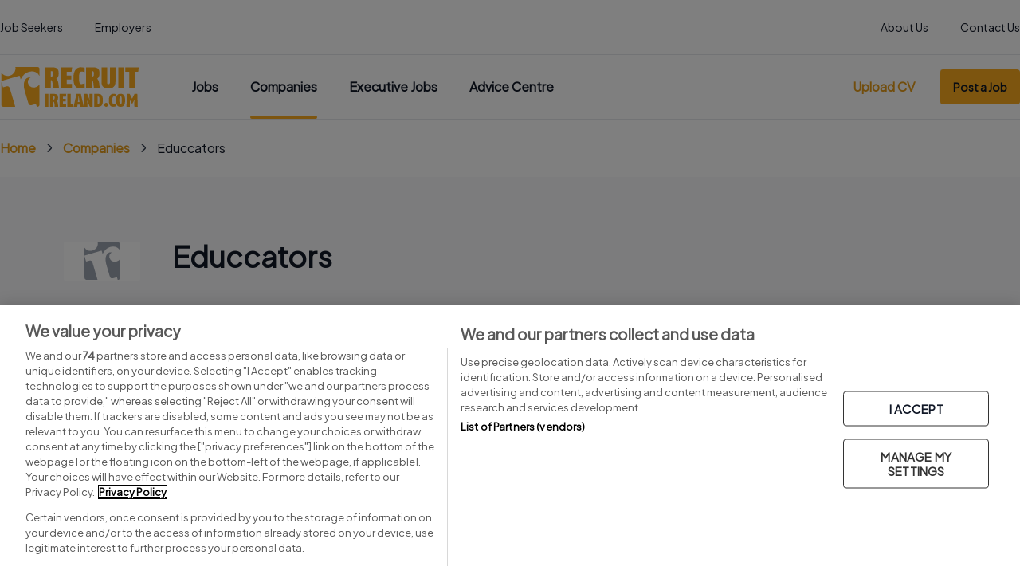

--- FILE ---
content_type: text/html; charset=UTF-8
request_url: https://www.recruitireland.com/company/educcators/jobs
body_size: 120405
content:
<!DOCTYPE html>
<html lang="en">
<head>
    <meta charset="utf-8">
    <meta name="viewport" content="width=device-width, initial-scale=1">
    <meta name="csrf-token" content="e48otMFC1mB3ouZhhh0LcgcPcl0bRIjCDAGaOtt9">

            <title>Educcators Jobs - Recruit Ireland</title>
<meta name="description" content="Find jobs in Educcators. Browse through a range of full time and part time jobs at Educcators in Ireland. Apply through Recruit Ireland today!">
<link rel="canonical" href="https://www.recruitireland.com/company/educcators/jobs">
<meta property="og:title" content="Educcators Jobs">
<meta property="og:description" content="Find jobs in Educcators. Browse through a range of full time and part time jobs at Educcators in Ireland. Apply through Recruit Ireland today!">
<meta property="og:type" content="website">
<meta property="og:image" content="https://www.recruitireland.com/images/logo-dark.png">

<meta name="twitter:title" content="Educcators Jobs">
<meta name="twitter:description" content="Find jobs in Educcators. Browse through a range of full time and part time jobs at Educcators in Ireland. Apply through Recruit Ireland today!">
<meta name="twitter:image" content="https://www.recruitireland.com/images/logo-dark.png">
<meta name="twitter:site" content="recruitireland">
<script type="application/ld+json">{"@context":"https://schema.org","@type":"WebPage","name":"Educcators Jobs","description":"Find jobs in Educcators. Browse through a range of full time and part time jobs at Educcators in Ireland. Apply through Recruit Ireland today!","image":"https://www.recruitireland.com/images/logo-dark.png"}</script>
    
            <script type="application/json" data-type="dfp-target">
        {"autoRefresh":false,"lazyLoading":false,"vanillaLazyLoading":{"top":"100px","bottom":"100px"},"global":{"collapseEmptyDivs":false,"setRefreshUnfilledSlots":false,"forceSafeFrame":false,"enableSingleRequest":true,"setRequestNonPersonalizedAds":0},"screens":{"mobile":[320,480],"tablet":[769,600],"desktop":[1024,600]},"events":[],"sizeMappings":{"mobile":[[300,250]],"tablet":[[300,250],[728,90]],"desktop":[[300,250],[728,90]]},"units":{"landing_page_banner_1":{"sizes":{"mobile":[[300,250],[320,50]],"desktop":[[970,250],[728,90]],"tablet":false},"slotPath":"\/2695176\/RecruitIreland\/landing_page_banner_1"},"landing_page_banner_2":{"sizes":{"mobile":[[300,250],[320,50]],"desktop":[[970,250],[728,90]],"tablet":false},"slotPath":"\/2695176\/RecruitIreland\/landing_page_banner_2"},"landing_page_banner_3":{"sizes":{"mobile":[[300,250],[320,50]],"desktop":[[970,250],[728,90]],"tablet":false},"slotPath":"\/2695176\/RecruitIreland\/landing_page_banner_3"},"landing_page_banner_4":{"sizes":{"mobile":[[300,250],[320,50]],"desktop":[[970,250],[728,90]],"tablet":false},"slotPath":"\/2695176\/RecruitIreland\/landing_page_banner_4"},"advice_grid_mpu_1":{"sizes":{"mobile":[[300,250],[320,50]],"desktop":[[300,250],[320,50]],"tablet":false},"slotPath":"\/2695176\/RecruitIreland\/advice_grid_mpu_1"},"advice_grid_mpu_2":{"sizes":{"mobile":[[300,250],[320,50]],"desktop":[[300,250],[320,50]],"tablet":false},"slotPath":"\/2695176\/RecruitIreland\/advice_grid_mpu_2"},"advice_grid_mpu_3":{"sizes":{"mobile":[[300,250],[320,50]],"desktop":[[300,250],[320,50]],"tablet":false},"slotPath":"\/2695176\/RecruitIreland\/advice_grid_mpu_3"},"advice_article_leaderboard":{"sizes":{"mobile":[[300,250],[320,50]],"desktop":[[970,250],[728,90]],"tablet":false},"slotPath":"\/2695176\/RecruitIreland\/advice_article_leaderboard"},"advice_article_mid_article_1":{"sizes":{"mobile":[[300,250],[320,50]],"desktop":[[970,250],[728,90]],"tablet":false},"slotPath":"\/2695176\/RecruitIreland\/advice_article_mid_article_1"},"advice_article_mid_article_2":{"sizes":{"mobile":[[300,250],[320,50]],"desktop":[[970,250],[728,90]],"tablet":false},"slotPath":"\/2695176\/RecruitIreland\/advice_article_mid_article_2"},"advice_article_mid_article_3":{"sizes":{"mobile":[[300,250],[320,50]],"desktop":[[970,250],[728,90]],"tablet":false},"slotPath":"\/2695176\/RecruitIreland\/advice_article_mid_article_3"},"advice_article_mid_article_4":{"sizes":{"mobile":[[300,250],[320,50]],"desktop":[[970,250],[728,90]],"tablet":false},"slotPath":"\/2695176\/RecruitIreland\/advice_article_mid_article_4"},"search_results_banner_1":{"sizes":{"mobile":[[300,250],[320,50]],"desktop":[[970,250],[728,90]],"tablet":false},"slotPath":"\/2695176\/RecruitIreland\/search_results_banner_1"},"search_results_banner_2":{"sizes":{"mobile":[[300,250],[320,50]],"desktop":[[970,250],[728,90]],"tablet":false},"slotPath":"\/2695176\/RecruitIreland\/search_results_banner_2"},"search_results_banner_3":{"sizes":{"mobile":[[300,250],[320,50]],"desktop":[[970,250],[728,90]],"tablet":false},"slotPath":"\/2695176\/RecruitIreland\/search_results_banner_3"},"search_results_banner_4":{"sizes":{"mobile":[[300,250],[320,50]],"desktop":[[970,250],[728,90]],"tablet":false},"slotPath":"\/2695176\/RecruitIreland\/search_results_banner_4"}},"targets":{"foo":"bar"},"targeting":{"adtest":"","staging":"0"}}
    </script>

    
    <link rel="apple-touch-icon" sizes="180x180" href="https://www.recruitireland.com/apple-touch-icon.png">
    <link rel="icon" type="image/png" sizes="32x32" href="https://www.recruitireland.com/favicon-32x32.png">
    <link rel="icon" type="image/png" sizes="16x16" href="https://www.recruitireland.com/favicon-16x16.png">
    <link rel="manifest" href="https://www.recruitireland.com/site.webmanifest">

    <!-- Fonts -->
    <link rel="preconnect" href="https://fonts.googleapis.com">
    <link rel="preconnect" href="https://fonts.gstatic.com" crossorigin>
    <link href="https://fonts.googleapis.com/css2?family=Plus+Jakarta+Sans&display=swap" rel="stylesheet">

    <link rel="preload" as="style" href="https://www.recruitireland.com/build/assets/app-77ead88d.css" /><link rel="modulepreload" href="https://www.recruitireland.com/build/assets/app-2aa7f708.js" /><link rel="modulepreload" href="https://www.recruitireland.com/build/assets/ad-manager-d1d1f608.js" /><link rel="stylesheet" href="https://www.recruitireland.com/build/assets/app-77ead88d.css" /><script type="module" src="https://www.recruitireland.com/build/assets/app-2aa7f708.js"></script><script type="module" src="https://www.recruitireland.com/build/assets/ad-manager-d1d1f608.js"></script>
    <style >[wire\:loading], [wire\:loading\.delay], [wire\:loading\.inline-block], [wire\:loading\.inline], [wire\:loading\.block], [wire\:loading\.flex], [wire\:loading\.table], [wire\:loading\.grid], [wire\:loading\.inline-flex] {display: none;}[wire\:loading\.delay\.shortest], [wire\:loading\.delay\.shorter], [wire\:loading\.delay\.short], [wire\:loading\.delay\.long], [wire\:loading\.delay\.longer], [wire\:loading\.delay\.longest] {display:none;}[wire\:offline] {display: none;}[wire\:dirty]:not(textarea):not(input):not(select) {display: none;}input:-webkit-autofill, select:-webkit-autofill, textarea:-webkit-autofill {animation-duration: 50000s;animation-name: livewireautofill;}@keyframes livewireautofill { from {} }</style>

    
            <script>
    window.dataLayer = window.dataLayer || [];
            (function(w,d,s,l,i){w[l]=w[l]||[];w[l].push({'gtm.start':
    new Date().getTime(),event:'gtm.js'});var f=d.getElementsByTagName(s)[0],
    j=d.createElement(s),dl=l!='dataLayer'?'&l='+l:'';j.async=true;j.src=
    'https://www.googletagmanager.com/gtm.js?id='+i+dl;f.parentNode.insertBefore(j,f);
    })(window,document,'script','dataLayer','GTM-WWX6DW');

    function gtag(){dataLayer.push(arguments);}
    gtag('js', new Date());
    gtag('config', '');
</script>
    
</head>
<body class="font-jakarta antialiased">

    <noscript>
    <iframe
        class="optanon-category-C0002"
        src="https://www.googletagmanager.com/ns.html?id=GTM-WWX6DW"
        height="0"
        width="0"
        style="display:none;visibility:hidden">
    </iframe>
</noscript>

<div class="min-h-screen flex flex-col">
    <header class="sticky top-0 z-20 bg-white bg-opacity-90 backdrop-blur-lg">
        <div class="hidden md:block max-w-7xl mx-auto border-b border-2-grey-200">
    <div class="px-5 xl:px-0">
        <div class="flex justify-between w-full">
            <div class="flex items-center space-x-10">
                <a href="https://www.recruitireland.com/jobs"
                   class="text-sm leading-loose text-2-grey-900 pt-5 pb-4.5 border-b-2  border-transparent  ">Job
                    Seekers</a>
                <a href="https://www.recruitireland.com/employer"
                   class="text-sm leading-loose text-2-grey-900 pt-5 pb-4.5 border-b-2  border-transparent ">Employers</a>
            </div>
            <div class="flex items-center space-x-10">
                <a href="https://www.recruitireland.com/about-us"
                   class="text-sm leading-loose text-2-grey-900 pt-5 pb-4.5 border-b-2  border-transparent ">About Us</a>
                <a href="https://www.recruitireland.com/contact"
                   class="text-sm leading-loose text-2-grey-900 pt-5 pb-4.5 border-b-2  border-transparent ">Contact
                    Us</a>
            </div>
        </div>
    </div>
</div>
<nav class="max-w-7xl mx-auto border-b border-2-grey-200">
    <div class="px-5 xl:px-0 py-4 md:py-0">
        <div class="flex justify-between">
            <div id="logo-menu" class="flex items-center shrink">
                <!-- Logo -->
                <div class="shrink-0 flex items-center">
                    <a href="https://www.recruitireland.com" title="Recruit Ireland">
                        <svg class="block w-24 md:w-44 fill-current text-gray-600" viewBox="0 0 160 46" xmlns="http://www.w3.org/2000/svg">
    <g fill="#FBAB1E" fill-rule="nonzero">
        <path d="m60.615 24.742-.482-4.842c-.231-2.308-.649-3.86-1.253-4.655l-.906.103v9.394H51.62V.375h7.749c2.3-.058 4.144.356 5.532 1.241.674.511 1.201 1.229 1.567 2.16.334.95.501 2.191.501 3.724 0 1.532-.237 2.818-.7 3.756-.469 1.009-1.144 1.79-2.024 2.347.816.666 1.4 1.539 1.76 2.599.335 1.067.56 2.172.669 3.316l.636 5.218h-6.695v.006zm0-17.087c0-1.08-.135-1.836-.405-2.282-.308-.362-.803-.543-1.477-.543h-.759v6.478c1.08-.149 1.8-.453 2.16-.918.32-.44.481-1.358.481-2.735M81.619 5.54h-5.545v4.235h5.198v4.798h-5.198v4.997h6.052v5.172h-12.4V.375h12.56zM96.473 23.863s-.456.175-1.291.446c-.848.285-1.915.44-3.193.46-.848 0-1.742-.091-2.673-.266-.958-.22-1.863-.705-2.705-1.461-.829-.776-1.497-1.972-2.005-3.601-.552-1.623-.835-3.866-.835-6.73 0-2.864.328-5.07.983-6.75.598-1.681 1.356-2.922 2.268-3.73.912-.822 1.883-1.352 2.91-1.61C90.936.4 91.848.304 92.677.323c1.272.02 2.23.162 2.872.414.623.265.932.407.932.433v4.843s-.347-.162-.964-.414c-.623-.2-1.4-.31-2.339-.33-.405 0-.796.09-1.176.265-.379.188-.7.556-.963 1.1-.61.995-.913 3.025-.913 6.083 0 2.838.245 4.733.733 5.683.45.95 1.086 1.41 1.914 1.364a7.578 7.578 0 0 0 2.487-.465c.797-.252 1.201-.395 1.227-.414v4.978h-.013zM107.171 24.742l-.482-4.842c-.231-2.308-.655-3.86-1.253-4.655l-.906.103v9.394h-6.354V.375h7.749c2.3-.058 4.144.356 5.532 1.241.674.511 1.201 1.229 1.567 2.16.334.95.501 2.191.501 3.724 0 1.532-.237 2.818-.7 3.756-.469 1.009-1.144 1.79-2.024 2.347.816.666 1.4 1.539 1.76 2.599.335 1.067.56 2.172.669 3.316l.636 5.218h-6.695v.006zm0-17.087c0-1.08-.135-1.836-.405-2.282-.308-.362-.796-.543-1.478-.543h-.758v6.478c1.08-.149 1.806-.453 2.16-.918.32-.44.481-1.358.481-2.735M131.715 17.165c-.064 5.146-2.718 7.655-7.948 7.532-2.615.032-4.588-.524-5.937-1.674-1.343-1.138-2.017-3.09-2.017-5.858V.375h6.354v17.78c0 .665.167 1.111.488 1.338.264.232.637.349 1.112.349.495 0 .893-.13 1.201-.382.264-.226.399-.66.399-1.306V.375h6.348v16.79zM134.998.375h6.419v24.367h-6.42zM157.646 5.58h-3.694v19.162h-6.348V5.58h-4.53V.375h15.408zM51.376 31.104h3.906v14.831h-3.906zM62.414 45.935l-.289-2.948c-.141-1.403-.398-2.353-.765-2.832l-.552.065v5.715H56.94v-14.83h4.716c1.4-.033 2.519.219 3.367.756.41.31.732.75.95 1.312.206.582.303 1.338.303 2.27 0 .93-.142 1.713-.425 2.288a3.227 3.227 0 0 1-1.233 1.429 3.43 3.43 0 0 1 1.073 1.584c.205.646.34 1.319.405 2.017l.385 3.174h-4.073.006zm0-10.402c0-.653-.083-1.119-.244-1.39-.186-.22-.488-.33-.9-.33h-.462v3.944c.655-.09 1.099-.278 1.317-.556.193-.272.29-.828.29-1.668M75.194 34.246H71.82v2.58h3.168v2.922H71.82v3.039h3.682v3.148h-7.543v-14.83h7.646zM83.225 45.935h-6.322v-14.83h3.867v11.682h2.962zM91.398 45.935l-.309-2.45h-2.615l-.315 2.45h-4.163l3.302-14.83h4.986l3.29 14.83h-4.176zm-.945-7.577c-.379-3.174-.597-5.043-.668-5.625-.09.595-.315 2.47-.681 5.625l-.244 2.205h1.85l-.257-2.205zM102.577 45.935l-1.356-3.012c-1.105-2.768-1.721-4.352-1.844-4.772 0 .052.058.589.167 1.617.103 1.021.161 2.023.174 3.006v3.155h-3.72V31.098h3.527l1.182 2.8c.977 2.605 1.523 4.085 1.632 4.454 0-.026-.045-.53-.135-1.513-.109-.931-.16-1.901-.16-2.903v-2.838h3.72v14.83h-3.174l-.013.007zM117.329 38.52c0 1.655-.148 2.974-.437 3.963-.302 1.002-.72 1.752-1.24 2.243-.25.252-.52.453-.81.602-.314.168-.648.29-.982.375a9.64 9.64 0 0 1-2.204.239h-4.087V31.11h4.087c.739 0 1.445.058 2.12.168.334.084.655.194.977.342.308.143.584.337.835.589.54.485.97 1.228 1.285 2.224.308 1.002.456 2.366.456 4.092m-3.842 0c0-1.862-.116-3.09-.354-3.666-.257-.536-.713-.795-1.374-.769h-.322v8.851h.296c.328 0 .604-.052.829-.149.225-.097.41-.29.552-.588.25-.537.373-1.765.373-3.679M123.227 43.698a2.514 2.514 0 0 1-.584 1.597c-.399.446-.92.68-1.555.692-.624-.013-1.131-.246-1.53-.692-.417-.426-.63-.957-.63-1.597s.206-1.183.63-1.603c.399-.427.906-.647 1.53-.66.636.013 1.15.233 1.555.66.379.433.571.97.584 1.603M131.959 45.36s-.276.103-.79.271c-.52.175-1.163.266-1.94.285-.515 0-1.06-.052-1.626-.162-.585-.135-1.131-.433-1.652-.892-.5-.472-.912-1.202-1.22-2.198-.34-.99-.508-2.36-.508-4.105 0-1.746.2-3.09.598-4.119.366-1.021.822-1.784 1.381-2.276.559-.497 1.144-.827 1.773-.982a6.92 6.92 0 0 1 1.67-.181c.778.013 1.363.097 1.749.252.379.161.565.252.565.265v2.955s-.206-.097-.585-.253c-.379-.122-.854-.187-1.426-.207-.244 0-.482.059-.713.162-.232.116-.43.336-.585.673-.373.607-.559 1.842-.559 3.71 0 1.733.148 2.89.45 3.472.27.582.662.86 1.163.834a4.672 4.672 0 0 0 1.51-.284c.488-.155.732-.24.745-.252v3.038-.006zM142.734 38.494c-.013 1.655-.16 2.98-.437 3.982-.29 1.003-.694 1.765-1.208 2.283-.495.51-1.047.84-1.651.995a7.6 7.6 0 0 1-1.902.246c-.578 0-1.17-.084-1.767-.246-.61-.155-1.17-.472-1.683-.957-.514-.517-.932-1.273-1.247-2.282-.334-1.008-.495-2.353-.495-4.021 0-1.668.167-3.026.495-4.021.315-1.01.733-1.765 1.247-2.27.514-.517 1.073-.847 1.683-.995a7.584 7.584 0 0 1 1.767-.214c.623 0 1.24.078 1.85.233.617.162 1.17.504 1.664 1.021.514.518.926 1.268 1.228 2.25.308 1.015.456 2.354.456 4.002m-3.868 0c0-.957-.007-1.739-.02-2.353-.044-.608-.115-1.086-.218-1.435-.18-.614-.546-.918-1.092-.905-.238 0-.437.045-.598.129-.18.11-.32.33-.424.666-.212.595-.315 1.894-.315 3.898 0 1.015.039 1.83.123 2.444.044.64.115 1.119.218 1.435.116.317.263.537.443.653a.89.89 0 0 0 .553.162c.225 0 .424-.052.597-.162.167-.103.302-.303.399-.614.225-.556.334-1.862.334-3.918M153.329 45.935l-.077-3.846c0-1.112.045-2.205.14-3.265.078-1.093.13-1.662.142-1.7-.013.025-.173.426-.469 1.189-.327.75-.7 1.513-1.118 2.295l-1.188 2.088-1.273-2.21a24.67 24.67 0 0 1-1.047-2.231c-.315-.75-.469-1.145-.469-1.17.013.025.077.581.186 1.661.097 1.06.129 2.224.097 3.504l-.077 3.692h-3.842l.488-14.877h3.2l2.737 5.567 2.75-5.567h3.186l.489 14.877h-3.849l-.006-.007zM11.495 25.725c-.989-3.414-1.94-4.008-5.416-2.987l-2.68.789-1.875-6.465v26.455a2.448 2.448 0 0 0 2.441 2.457h13.39a17.907 17.907 0 0 0-.231-.86L11.495 25.72v.006zm28.888-2.25c-3.836 1.125-7.35-.957-8.366-4.46-.784-2.697.16-5.115 2.782-6.763-1.111-.162-1.992-.194-2.795.045-4.105 1.209-6.206 6.989-3.88 14.98l3.912 13.467c.99 3.413 1.94 4.008 5.423 2.987l3.566-1.048.957 3.304h.643c1.35 0 2.441-1.099 2.441-2.457V20.094c-1.008 1.577-2.602 2.76-4.677 3.375M42.619 0H17.566c.707 4.396-1.927 8.735-6.284 10.015-3.745 1.099-7.626-.388-9.76-3.42v9.587l20.824-6.122 1.228 4.222c2.146-4.63 5.281-7.5 9.117-8.625 5.654-1.661 10.19.323 12.368 4.862V2.457A2.448 2.448 0 0 0 42.618 0"/>
    </g>
</svg>
                    </a>
                </div>
            </div>

            <div
    class="hidden md:flex flex-grow justify-between items-center ml-5 lg:ml-16 space-x-5 lg:space-x-10 overflow-x-auto">
    <nav class="flex space-x-5 lg:space-x-10" aria-label="Tabs">
        <a class="nav-link  nav-link-header" href="https://www.recruitireland.com/search/jobs">
    Jobs
</a>
        <a class="nav-link  nav-link-active nav-link-header" href="https://www.recruitireland.com/search/companies">
    Companies
</a>
        <a class="nav-link  nav-link-header" href="https://www.recruitireland.com/executive-jobs">
    Executive Jobs
</a>
        <a href="https://www.recruitireland.com/advice-centre/" class="nav-link nav-link-header">Advice Centre</a>
    </nav>
</div>

                            <div class="flex shrink-0 items-center sm:ml-10">
            <div class="space-x-5 md:space-x-7 divide-x divide-x-2-grey-200 md:block hidden">
            <a href="https://www.recruitireland.com/account/cv" class="nav-link nav-link-link nav-link-small">Upload CV</a>
            <a href="https://www.recruitireland.com/employer/post-job" class="nav-button">Post a Job</a>
        </div>

        <div class="space-x-5 md:space-x-7 divide-x divide-x-2-grey-200 md:hidden">
            <a href="https://www.recruitireland.com/login" class="nav-button">
                <svg xmlns="http://www.w3.org/2000/svg" fill="none" viewBox="0 0 24 24" stroke-width="1.5" stroke="currentColor" class="w-3.5 h-3.5 mr-2">
                    <path stroke-linecap="round" stroke-linejoin="round" d="M17.982 18.725A7.488 7.488 0 0012 15.75a7.488 7.488 0 00-5.982 2.975m11.963 0a9 9 0 10-11.963 0m11.963 0A8.966 8.966 0 0112 21a8.966 8.966 0 01-5.982-2.275M15 9.75a3 3 0 11-6 0 3 3 0 016 0z" />
                </svg>

                Sign in
            </a>
        </div>
    </div>
                    </div>
    </div>
</nav>

<div x-data="sidebar"
     @resize.window.debounce.100="updateData">
    <template x-teleport="#logo-menu" x-on:click.prevent="toggleSidebar">
        <div class="order-first md:hidden mr-5 inline-flex items-center">
            <i class="icon-menu text-2xl"></i>
        </div>
    </template>
    <div x-show="sidebar" x-cloak
         x-transition:enter="transition ease-out duration-200"
         x-transition:enter-start="transform opacity-0 scale-95"
         x-transition:enter-end="transform opacity-100 scale-100"
         x-transition:leave="transition ease-in duration-75"
         x-transition:leave-start="transform opacity-100 scale-100"
         x-transition:leave-end="transform opacity-0 scale-95"
         class="md:hidden absolute w-full h-screen bg-white bg-opacity-90 backdrop-blur-lg">
        <nav class="space-y-5 px-5 pt-10 md:mb-0" aria-label="Sidebar">
            <a class="sidebar-link" href="https://www.recruitireland.com/search/jobs">
                <span class="truncate font-bold text-2-grey-900">Jobs</span>
            </a>
            <a class="sidebar-link" href="https://www.recruitireland.com/search/companies ">
                <span class="truncate font-bold text-2-grey-900">Companies</span>
            </a>
            <a class="sidebar-link" href="https://www.recruitireland.com/executive-jobs">
                <span class="truncate font-bold text-2-grey-900">Executive Jobs</span>
            </a>
            <a class="sidebar-link" href="https://www.recruitireland.com/advice-centre/">
                <span class="truncate font-bold text-2-grey-900">Advice centre</span>
            </a>
            <div class="relative pb-px">
                <div class="absolute inset-0 flex items-center" aria-hidden="true">
                    <div class="w-full border-t bg-2-grey-200"></div>
                </div>
            </div>
            <a class="sidebar-link" href="https://www.recruitireland.com/employer/post-job">
                <span class="truncate font-bold text-2-grey-900">Post a job</span>
            </a>
            <a class="sidebar-link" href="https://www.recruitireland.com/account/cv">
                <span class="truncate font-bold text-2-grey-900">Submit your CV</span>
            </a>
            <div class="relative">
    <div class="absolute inset-0 flex items-center" aria-hidden="true">
        <div class="w-full border-t bg-2-grey-200"></div>
    </div>
            <div class="relative flex justify-center">
            <span class="px-6 bg-white text-xs leading-tight text-2-grey-500"></span>
        </div>
    </div>
            <a class="sidebar-link" href="https://www.recruitireland.com/jobs">
                <span class="truncate">Job Seekers</span>
            </a>
            <a class="sidebar-link" href="https://www.recruitireland.com/employer">
                <span class="truncate">Employers</span>
            </a>
            <a class="sidebar-link" href="https://www.recruitireland.com/about-us">
                <span class="truncate">About us</span>
            </a>
            <a class="sidebar-link" href="https://www.recruitireland.com/contact">
                <span class="truncate">Contact us</span>
            </a>
        </nav>
    </div>
</div>
            </header>

        <div wire:id="dBf7WJStrhXhYrMf55fo" wire:initial-data="{&quot;fingerprint&quot;:{&quot;id&quot;:&quot;dBf7WJStrhXhYrMf55fo&quot;,&quot;name&quot;:&quot;subscription-modal&quot;,&quot;locale&quot;:&quot;en&quot;,&quot;path&quot;:&quot;company\/educcators\/jobs&quot;,&quot;method&quot;:&quot;GET&quot;,&quot;v&quot;:&quot;acj&quot;},&quot;effects&quot;:{&quot;listeners&quot;:[]},&quot;serverMemo&quot;:{&quot;children&quot;:[],&quot;errors&quot;:[],&quot;htmlHash&quot;:&quot;be86ea21&quot;,&quot;data&quot;:{&quot;isOpen&quot;:false},&quot;dataMeta&quot;:[],&quot;checksum&quot;:&quot;1eeb6abf30b2759b2302658490ca2a3bb3a76e1e115e08af57edaed5ef958f61&quot;}}" class="col-span-6 md:col-span-5 flex space-x-5">

    <div x-data="{ open: window.Livewire.find('dBf7WJStrhXhYrMf55fo').entangle('isOpen') }">
        <!-- Modal -->
        <div>
            <div
                x-show="open"
                style="display: none"
                x-on:keydown.escape.prevent.stop="modal = false"
                role="dialog"
                aria-modal="true"
                x-id="['modal-title']"
                :aria-labelledby="$id('modal-title')"
                class="fixed inset-0 z-20 overflow-y-auto"
            >
                <!-- Overlay -->
                <div x-show="open" x-transition.opacity class="fixed inset-0 bg-black bg-opacity-50"></div>

                <!-- Panel -->
                <div
                    x-show="open" x-transition
                    x-on:click="modal = false"
                    class="relative flex min-h-screen items-center justify-center p-4"
                >
                    <div
                        x-on:click.stop
                        class="relative w-full max-w-xl overflow-y-auto rounded bg-white p-5 md:p-10 space-y-5"
                    >
                        <div wire:click="reject" class="absolute top-5 right-5 cursor-pointer">
                            <div class="flex items-center">
                               <p class="mr-1">No Thanks</p>
                               <i class="icon-close text-2xl text-2-grey-500"></i>
                            </div>
                        </div>

                        <!-- svg image -->
                        <img src="https://www.recruitireland.com/images/newsletter.svg" alt="newsletter" />


                        <h2 class="text-2xl leading-tight font-bold text-2-grey-900">
                            Be first to know
                        </h2>

                        <p>We’ll notify you about new and informative articles, marketing information and more. </p>

                        <div class="flex justify-end">
                            <button wire:click="subscribe" class="button button-lg w-full">Notify Me</button>
                        </div>
                    </div>
                </div>
            </div>
        </div>
    </div>

</div>

<!-- Livewire Component wire-end:dBf7WJStrhXhYrMf55fo -->    
            <div class="max-w-7xl mx-auto w-full z-10">
            <div class="px-5 xl:px-0 py-5"><nav class="flex" aria-label="Breadcrumb">
        <ol role="list" class="flex items-center space-x-2.5 overflow-hidden">
            <li>
    <div class="flex items-center space-x-2.5 truncate">
                            <a class="link" href="https://www.recruitireland.com">Home</a>
            </div>
</li>
                            <li>
    <div class="flex items-center space-x-2.5 truncate">
                    <i class="icon-next text-sm"></i>
                            <a class="link" href="https://www.recruitireland.com/search/companies">Companies</a>
            </div>
</li>
                            <li>
    <div class="flex items-center space-x-2.5 truncate">
                    <i class="icon-next text-sm"></i>
                            <span class="leading-loose text-2-grey-900 text-ellipsis">Educcators</span>
            </div>
</li>
                        
        </ol>
    </nav></div>
        </div>
    
    
    <!-- Page Content -->
    <main
        class=" flex-grow w-full  md:-my-10 ">
        <div id="main"></div>
                <div class="px-5 xl:px-0  py-10  space-y-10">
            <div class="bg-2-grey-50 px-5 py-10 md:p-20 space-y-10 max-w-7xl mx-auto">
    <div class="flex items-center space-x-5 md:space-x-10">
                    <div class="flex items-center justify-center bg-2-grey-200 text-2-grey-400 rounded-sm w-12 md:w-24 bg-white p-px aspect-square flex items-center rounded overflow-hidden">
    <svg class="fill-current  w-1/2 h-1/2  " width="50" height="50" viewBox="0 0 27.446 28.808"
         xmlns="http://www.w3.org/2000/svg">
        <g transform="translate(-50.189 -109.02)">
            <path
                d="m56.474 125.13c-0.62434-2.1381-1.2228-2.5108-3.4146-1.8711l-1.6886 0.49467-1.1824-4.0505v16.573c0 0.85004 0.68867 1.5387 1.5387 1.5387h8.44c-0.04392-0.18048-0.09234-0.35984-0.14521-0.5379l-3.5481-12.151zm18.207-1.4091c-2.4176 0.705-4.6335-0.59936-5.2732-2.7951-0.49372-1.6886 0.10165-3.2033 1.7539-4.2358-0.70119-0.10093-1.2554-0.12089-1.7616 0.029-2.5876 0.75688-3.9122 4.378-2.4464 9.3842l2.4666 8.4353c0.62434 2.1381 1.2227 2.5108 3.4185 1.871l2.2476-0.65603 0.60321 2.0699h0.40536c0.85003 0 1.5387-0.68871 1.5387-1.5397v-14.68c-0.63584 0.98838-1.6406 1.7289-2.9488 2.1131m1.4062-14.701h-15.791c0.94585 5.8645-6.682 8.98-10.112 4.1302v6.007l13.125-3.8363 0.77416 2.6443c1.3524-2.8998 3.3292-4.6979 5.7467-5.4029 3.5635-1.0402 6.423 0.20257 7.7965 3.0458v-5.0494c-9.8e-4 -0.85006-0.6887-1.5387-1.5397-1.5387"
                fill="fillCurrent" stroke-width=".96051"/>
        </g>
    </svg>
</div>
                <div class="space-y-2.5">
            <h1 class="text-2-grey-900 text-xl md:text-4xl font-bold">Educcators</h1>
            <div class="flex flex-col md:flex-row gap-2.5">
                                                                </div>
        </div>
    </div>
    <div class="flex flex-col md:flex-row md:space-x-5 space-y-5 md:space-y-0">
                            </div>
</div>

    <div class="max-w-7xl mx-auto">
    <nav class="flex flex-col md:flex-row md:space-x-4 rounded bg-2-grey-50 p-1.5 inline-block md:w-fit"
         aria-label="Tabs">
        <a href="https://www.recruitireland.com/company/educcators"
           class="leading-loose text-center  text-2-grey-900 rounded px-3 py-2  ">Educcators
            overview</a>
                <a href="https://www.recruitireland.com/company/educcators/updates"
           class="leading-loose text-center text-2-grey-900 px-3 py-2  ">Educcators updates</a>
        <a href="https://www.recruitireland.com/company/educcators/jobs"
           class="leading-loose text-center text-2-grey-900 px-3 py-2  font-bold shadow bg-white  ">Educcators jobs</a>
    </nav>
</div>

    
    <div class="space-y-5 md:space-y-10">
            </div>

    <div class="max-w-7xl mx-auto border-b border-2-grey-200 space-y-5 pb-6">
        
    </div>

    
    <div class="hidden sm:block pb-10 -mx-5 xl:-mx-0">
        <div class="max-w-7xl mx-auto space-y-5 px-5 xl:px-0 border-t border-2-grey-200">
            <div class="pt-10 space-y-5">
    <p class="leading-loose font-bold text-2-grey-900">Find jobs in your area</p>

    <div class="sm:columns-2 md:columns-3 lg:columns-4 xl:columns-5 space-y-2.5 gap-2.5">
                    <a href="https://www.recruitireland.com/jobs-in-ireland/county-antrim" title="Jobs in Co. Antrim" class="leading-loose font-medium text-2-grey-800 flex items-center space-x-1.5 ">
                <span>Jobs in Co. Antrim</span>
                <i class="icon-next text-sm"></i>
            </a>
                    <a href="https://www.recruitireland.com/jobs-in-ireland/county-armagh" title="Jobs in Co. Armagh" class="leading-loose font-medium text-2-grey-800 flex items-center space-x-1.5 ">
                <span>Jobs in Co. Armagh</span>
                <i class="icon-next text-sm"></i>
            </a>
                    <a href="https://www.recruitireland.com/jobs-in-ireland/county-carlow" title="Jobs in Co. Carlow" class="leading-loose font-medium text-2-grey-800 flex items-center space-x-1.5 ">
                <span>Jobs in Co. Carlow</span>
                <i class="icon-next text-sm"></i>
            </a>
                    <a href="https://www.recruitireland.com/jobs-in-ireland/county-cavan" title="Jobs in Co. Cavan" class="leading-loose font-medium text-2-grey-800 flex items-center space-x-1.5 ">
                <span>Jobs in Co. Cavan</span>
                <i class="icon-next text-sm"></i>
            </a>
                    <a href="https://www.recruitireland.com/jobs-in-ireland/county-clare" title="Jobs in Co. Clare" class="leading-loose font-medium text-2-grey-800 flex items-center space-x-1.5 ">
                <span>Jobs in Co. Clare</span>
                <i class="icon-next text-sm"></i>
            </a>
                    <a href="https://www.recruitireland.com/jobs-in-ireland/county-cork" title="Jobs in Co. Cork" class="leading-loose font-medium text-2-grey-800 flex items-center space-x-1.5 ">
                <span>Jobs in Co. Cork</span>
                <i class="icon-next text-sm"></i>
            </a>
                    <a href="https://www.recruitireland.com/jobs-in-ireland/county-derry" title="Jobs in Co. Derry" class="leading-loose font-medium text-2-grey-800 flex items-center space-x-1.5 ">
                <span>Jobs in Co. Derry</span>
                <i class="icon-next text-sm"></i>
            </a>
                    <a href="https://www.recruitireland.com/jobs-in-ireland/county-donegal" title="Jobs in Co. Donegal" class="leading-loose font-medium text-2-grey-800 flex items-center space-x-1.5 ">
                <span>Jobs in Co. Donegal</span>
                <i class="icon-next text-sm"></i>
            </a>
                    <a href="https://www.recruitireland.com/jobs-in-ireland/county-down" title="Jobs in Co. Down" class="leading-loose font-medium text-2-grey-800 flex items-center space-x-1.5 ">
                <span>Jobs in Co. Down</span>
                <i class="icon-next text-sm"></i>
            </a>
                    <a href="https://www.recruitireland.com/jobs-in-ireland/county-dublin" title="Jobs in Co. Dublin" class="leading-loose font-medium text-2-grey-800 flex items-center space-x-1.5 ">
                <span>Jobs in Co. Dublin</span>
                <i class="icon-next text-sm"></i>
            </a>
                    <a href="https://www.recruitireland.com/jobs-in-ireland/county-fermanagh" title="Jobs in Co. Fermanagh" class="leading-loose font-medium text-2-grey-800 flex items-center space-x-1.5 ">
                <span>Jobs in Co. Fermanagh</span>
                <i class="icon-next text-sm"></i>
            </a>
                    <a href="https://www.recruitireland.com/jobs-in-ireland/county-galway" title="Jobs in Co. Galway" class="leading-loose font-medium text-2-grey-800 flex items-center space-x-1.5 ">
                <span>Jobs in Co. Galway</span>
                <i class="icon-next text-sm"></i>
            </a>
                    <a href="https://www.recruitireland.com/jobs-in-ireland/county-kerry" title="Jobs in Co. Kerry" class="leading-loose font-medium text-2-grey-800 flex items-center space-x-1.5 ">
                <span>Jobs in Co. Kerry</span>
                <i class="icon-next text-sm"></i>
            </a>
                    <a href="https://www.recruitireland.com/jobs-in-ireland/county-kildare" title="Jobs in Co. Kildare" class="leading-loose font-medium text-2-grey-800 flex items-center space-x-1.5 ">
                <span>Jobs in Co. Kildare</span>
                <i class="icon-next text-sm"></i>
            </a>
                    <a href="https://www.recruitireland.com/jobs-in-ireland/county-kilkenny" title="Jobs in Co. Kilkenny" class="leading-loose font-medium text-2-grey-800 flex items-center space-x-1.5 ">
                <span>Jobs in Co. Kilkenny</span>
                <i class="icon-next text-sm"></i>
            </a>
                    <a href="https://www.recruitireland.com/jobs-in-ireland/county-laois" title="Jobs in Co. Laois" class="leading-loose font-medium text-2-grey-800 flex items-center space-x-1.5 ">
                <span>Jobs in Co. Laois</span>
                <i class="icon-next text-sm"></i>
            </a>
                    <a href="https://www.recruitireland.com/jobs-in-ireland/county-leitrim" title="Jobs in Co. Leitrim" class="leading-loose font-medium text-2-grey-800 flex items-center space-x-1.5 ">
                <span>Jobs in Co. Leitrim</span>
                <i class="icon-next text-sm"></i>
            </a>
                    <a href="https://www.recruitireland.com/jobs-in-ireland/county-limerick" title="Jobs in Co. Limerick" class="leading-loose font-medium text-2-grey-800 flex items-center space-x-1.5 ">
                <span>Jobs in Co. Limerick</span>
                <i class="icon-next text-sm"></i>
            </a>
                    <a href="https://www.recruitireland.com/jobs-in-ireland/county-longford" title="Jobs in Co. Longford" class="leading-loose font-medium text-2-grey-800 flex items-center space-x-1.5 ">
                <span>Jobs in Co. Longford</span>
                <i class="icon-next text-sm"></i>
            </a>
                    <a href="https://www.recruitireland.com/jobs-in-ireland/county-louth" title="Jobs in Co. Louth" class="leading-loose font-medium text-2-grey-800 flex items-center space-x-1.5 ">
                <span>Jobs in Co. Louth</span>
                <i class="icon-next text-sm"></i>
            </a>
                    <a href="https://www.recruitireland.com/jobs-in-ireland/county-mayo" title="Jobs in Co. Mayo" class="leading-loose font-medium text-2-grey-800 flex items-center space-x-1.5 ">
                <span>Jobs in Co. Mayo</span>
                <i class="icon-next text-sm"></i>
            </a>
                    <a href="https://www.recruitireland.com/jobs-in-ireland/county-meath" title="Jobs in Co. Meath" class="leading-loose font-medium text-2-grey-800 flex items-center space-x-1.5 ">
                <span>Jobs in Co. Meath</span>
                <i class="icon-next text-sm"></i>
            </a>
                    <a href="https://www.recruitireland.com/jobs-in-ireland/county-monaghan" title="Jobs in Co. Monaghan" class="leading-loose font-medium text-2-grey-800 flex items-center space-x-1.5 ">
                <span>Jobs in Co. Monaghan</span>
                <i class="icon-next text-sm"></i>
            </a>
                    <a href="https://www.recruitireland.com/jobs-in-ireland/county-offaly" title="Jobs in Co. Offaly" class="leading-loose font-medium text-2-grey-800 flex items-center space-x-1.5 ">
                <span>Jobs in Co. Offaly</span>
                <i class="icon-next text-sm"></i>
            </a>
                    <a href="https://www.recruitireland.com/jobs-in-ireland/county-roscommon" title="Jobs in Co. Roscommon" class="leading-loose font-medium text-2-grey-800 flex items-center space-x-1.5 ">
                <span>Jobs in Co. Roscommon</span>
                <i class="icon-next text-sm"></i>
            </a>
                    <a href="https://www.recruitireland.com/jobs-in-ireland/county-sligo" title="Jobs in Co. Sligo" class="leading-loose font-medium text-2-grey-800 flex items-center space-x-1.5 ">
                <span>Jobs in Co. Sligo</span>
                <i class="icon-next text-sm"></i>
            </a>
                    <a href="https://www.recruitireland.com/jobs-in-ireland/county-tipperary" title="Jobs in Co. Tipperary" class="leading-loose font-medium text-2-grey-800 flex items-center space-x-1.5 ">
                <span>Jobs in Co. Tipperary</span>
                <i class="icon-next text-sm"></i>
            </a>
                    <a href="https://www.recruitireland.com/jobs-in-ireland/county-tyrone" title="Jobs in Co. Tyrone" class="leading-loose font-medium text-2-grey-800 flex items-center space-x-1.5 ">
                <span>Jobs in Co. Tyrone</span>
                <i class="icon-next text-sm"></i>
            </a>
                    <a href="https://www.recruitireland.com/jobs-in-ireland/county-waterford" title="Jobs in Co. Waterford" class="leading-loose font-medium text-2-grey-800 flex items-center space-x-1.5 ">
                <span>Jobs in Co. Waterford</span>
                <i class="icon-next text-sm"></i>
            </a>
                    <a href="https://www.recruitireland.com/jobs-in-ireland/county-westmeath" title="Jobs in Co. Westmeath" class="leading-loose font-medium text-2-grey-800 flex items-center space-x-1.5 ">
                <span>Jobs in Co. Westmeath</span>
                <i class="icon-next text-sm"></i>
            </a>
                    <a href="https://www.recruitireland.com/jobs-in-ireland/county-wexford" title="Jobs in Co. Wexford" class="leading-loose font-medium text-2-grey-800 flex items-center space-x-1.5 ">
                <span>Jobs in Co. Wexford</span>
                <i class="icon-next text-sm"></i>
            </a>
                    <a href="https://www.recruitireland.com/jobs-in-ireland/county-wicklow" title="Jobs in Co. Wicklow" class="leading-loose font-medium text-2-grey-800 flex items-center space-x-1.5 ">
                <span>Jobs in Co. Wicklow</span>
                <i class="icon-next text-sm"></i>
            </a>
            </div>
</div>
        </div>
    </div>
        </div>
    </main>

    <footer>
        <div class="max-w-7xl mx-auto border-t border-2-grey-200">
    <div class="px-5 xl:px-0 py-10">
        <div class="flex flex-col lg:flex-row justify-between space-y-10 lg:space-y-0">
            <div class="space-y-5 lg:space-y-0 lg:space-x-10 flex flex-col lg:flex-row items-center">
                <div class="flex items-center gap-5">
                                            <a href="https://twitter.com/recruitireland" target="_blank" class="text-sm lg:text-base leading-loose text-2-grey-900">
                            <svg width="40" height="40" viewBox="0 0 40 40" fill="none" xmlns="http://www.w3.org/2000/svg" xmlns:xlink="http://www.w3.org/1999/xlink">
                                <circle cx="20" cy="20" r="20" fill="#151515"/>
                                <rect x="10" y="10" width="20" height="20" fill="url(#pattern0)"/>
                                <defs>
                                    <pattern id="pattern0" patternContentUnits="objectBoundingBox" width="1" height="1">
                                        <use xlink:href="#image0_1_23" transform="scale(0.000977517)"/>
                                    </pattern>
                                    <image id="image0_1_23" width="1023" height="1023" xlink:href="[data-uri]"/>
                                </defs>
                            </svg>
                        </a>
                                                                <a href="https://www.facebook.com/recruitireland" target="_blank" class="text-sm lg:text-base leading-loose text-2-grey-900">
                            <svg width="40" height="40" viewBox="0 0 40 40" fill="none" xmlns="http://www.w3.org/2000/svg">
                                <circle cx="20" cy="20" r="20" fill="#1877F2"/>
                                <path d="M31.75 18.375C31.75 11.5405 26.2095 6 19.375 6C12.5405 6 7 11.5405 7 18.375C7 24.5516 11.5253 29.6713 17.4414 30.5997V21.9521H14.2993V18.375H17.4414V15.6486C17.4414 12.5471 19.289 10.834 22.1156 10.834C23.4691 10.834 24.8857 11.0757 24.8857 11.0757V14.1211H23.3253C21.7881 14.1211 21.3086 15.0751 21.3086 16.0547V18.375H24.7407L24.1921 21.9521H21.3086V30.5997C27.2247 29.6713 31.75 24.5516 31.75 18.375Z" fill="#1877F2"/>
                                <path d="M24.1921 21.9521L24.7407 18.375H21.3086V16.0547C21.3086 15.076 21.7881 14.1211 23.3253 14.1211H24.8857V11.0757C24.8857 11.0757 23.4691 10.834 22.1156 10.834C19.289 10.834 17.4414 12.5471 17.4414 15.6486V18.375H14.2993V21.9521H17.4414V30.5997C18.7227 30.8001 20.0273 30.8001 21.3086 30.5997V21.9521H24.1921Z" fill="white"/>
                            </svg>
                        </a>
                                                                <a href="https://www.linkedin.com/company/recruitireland.com" target="_blank" class="text-sm lg:text-base leading-loose text-2-grey-900">
                            <svg width="40" height="40" viewBox="0 0 40 40" fill="none" xmlns="http://www.w3.org/2000/svg">
                                <circle cx="20" cy="20" r="20" fill="#0A66C2"/>
                                <g clip-path="url(#clip0_1_19)">
                                    <rect x="12" y="10" width="18" height="20" fill="white"/>
                                    <path d="M29.4853 8.95837H11.5147C11.1019 8.95837 10.706 9.12235 10.4142 9.41422C10.1223 9.7061 9.95833 10.102 9.95833 10.5147V28.4853C9.95833 28.8981 10.1223 29.294 10.4142 29.5859C10.706 29.8777 11.1019 30.0417 11.5147 30.0417H29.4853C29.8981 30.0417 30.2939 29.8777 30.5858 29.5859C30.8777 29.294 31.0417 28.8981 31.0417 28.4853V10.5147C31.0417 10.102 30.8777 9.7061 30.5858 9.41422C30.2939 9.12235 29.8981 8.95837 29.4853 8.95837ZM16.2423 26.9187H13.0725V16.85H16.2423V26.9187ZM14.6552 15.4547C14.2957 15.4527 13.9448 15.3442 13.6468 15.1429C13.3488 14.9416 13.1172 14.6566 12.981 14.3238C12.8449 13.991 12.8104 13.6253 12.8819 13.273C12.9534 12.9206 13.1277 12.5972 13.3827 12.3438C13.6378 12.0904 13.9622 11.9182 14.3151 11.849C14.6679 11.7797 15.0334 11.8166 15.3653 11.9548C15.6972 12.0931 15.9807 12.3266 16.1801 12.6258C16.3794 12.9251 16.4857 13.2767 16.4854 13.6362C16.4888 13.877 16.4437 14.1159 16.3527 14.3388C16.2618 14.5618 16.1269 14.7641 15.9562 14.9338C15.7854 15.1035 15.5822 15.2371 15.3587 15.3266C15.1352 15.416 14.8959 15.4596 14.6552 15.4547ZM27.926 26.9275H24.7577V21.4268C24.7577 19.8046 24.0681 19.3039 23.1779 19.3039C22.2379 19.3039 21.3155 20.0125 21.3155 21.4678V26.9275H18.1457V16.8573H21.194V18.2526H21.235C21.541 17.6333 22.6127 16.5747 24.2481 16.5747C26.0168 16.5747 27.9275 17.6245 27.9275 20.6992L27.926 26.9275Z" fill="#0A66C2"/>
                                </g>
                                <defs>
                                    <clipPath id="clip0_1_19">
                                        <rect width="23" height="23" fill="white" transform="translate(9 8)"/>
                                    </clipPath>
                                </defs>
                            </svg>
                        </a>
                                    </div>
                <a href="https://www.recruitireland.com/search/jobs" class="text-sm lg:text-base leading-loose text-2-grey-900">Search for
                    jobs</a>
                <a href="https://www.recruitireland.com/employer/post-job" class="text-sm lg:text-base leading-loose text-2-grey-900">Post
                    a job</a>
                <a href="https://www.recruitireland.com/advice-centre/"
                   class="text-sm lg:text-base leading-loose text-2-grey-900">Advice centre</a>
                <a href="https://www.recruitireland.com/executive-jobs" class="text-sm lg:text-base leading-loose text-2-grey-900">Executive
                    jobs</a>
            </div>
            <div class="inline-flex items-center space-x-2">
                <span class="text-sm">Part of</span>
                <svg width="200" height="16" viewBox="0 0 200 16" xmlns="http://www.w3.org/2000/svg">
                    <g fill="#000" fill-rule="nonzero">
                        <path
                            d="M0 .28C4.508.285 9.013.29 13.52.3c.087 0 .17.047.344.1v4.082c-.642-.998-1.024-2.089-1.788-2.648-.779-.568-1.936-.615-3.222-.97v2.699c0 3.038.028 6.076-.011 9.112-.02 1.467-.017 2.83 1.991 2.92H3.06c.67-.374 1.515-.57 1.81-1.087.332-.58.207-1.445.21-2.187.016-3.18.008-6.355.008-9.534V1.31C2.466.926 1.442 1.514.605 3.703c-.114.295-.399.523-.605.784V.28zM189.127 15.989v-5.636l.349-.05c.234.576.443 1.16.703 1.723.937 2.043 2.72 3.238 4.683 3.14 1.163-.06 2.076-.538 2.441-1.72.346-1.117-.24-1.904-1.066-2.517-.555-.413-1.185-.727-1.79-1.07-.93-.523-1.9-.984-2.798-1.558-2.24-1.436-3.005-3.535-2.106-5.601.909-2.091 3.487-3.188 5.891-2.49.444.129.887.278 1.308.475.815.376 1.574.626 2.162-.467V4.97l-.206.053c-.162-.399-.321-.798-.491-1.194-.792-1.867-2.594-3.227-4.307-2.92-.79.14-1.705.775-2.129 1.458-.538.866.165 1.69.918 2.235.56.407 1.186.728 1.797 1.062.814.447 1.654.846 2.46 1.307 1.78 1.018 3.225 2.316 3.038 4.607-.184 2.293-1.63 3.555-3.708 4.213-.072.022-.117.13-.172.2h-2.79c-.672-.273-1.33-.605-2.022-.801-.717-.203-1.384-.099-1.604.8h-.558l-.003-.002zM90.658 15.989V10.35l.349-.047c.234.576.443 1.16.703 1.723.937 2.04 2.72 3.238 4.68 3.142 1.164-.056 2.073-.537 2.441-1.717.346-1.116-.24-1.903-1.062-2.516-.555-.413-1.186-.73-1.791-1.07-.93-.524-1.9-.985-2.798-1.558-2.226-1.428-3.002-3.553-2.106-5.604.912-2.092 3.49-3.185 5.891-2.488.444.13.887.281 1.309.475.814.377 1.573.627 2.161-.466V4.97l-.209.053c-.164-.399-.32-.8-.49-1.197C98.94 1.96 97.14.603 95.427.909c-.79.14-1.704.776-2.128 1.46-.538.868.167 1.688.918 2.234.56.407 1.185.728 1.796 1.062.815.447 1.654.846 2.46 1.307 1.78 1.018 3.222 2.316 3.038 4.607-.184 2.293-1.629 3.555-3.707 4.213-.073.022-.117.13-.173.2h-2.79c-.672-.273-1.327-.608-2.022-.804-.717-.203-1.384-.099-1.604.804h-.558v-.003zM171.679 15.618h-7.825c1.429-.583 2.144-1.655 2.145-3.216 0-3.344 0-6.69-.256-10.093L160.024 16c-2.02-4.714-3.902-9.11-5.788-13.503l-.25.048c0 3.75-.082 7.505.077 11.246.028.64 1.09 1.236 1.604 1.776h-4.583c2.246-.317 2.017-2.02 2.011-3.617-.01-2.758 0-5.515-.003-8.272 0-1.627-.67-2.76-2.014-3.398 1.87 0 3.741-.042 5.607.042.304.014.703.514.862.88 1.278 2.948 2.508 5.919 3.864 9.146.276-.577.477-.948.636-1.338 1.057-2.589 2.128-5.175 3.143-7.78.277-.709.636-1.004 1.429-.973 1.685.068 3.375.02 5.336.02-.879.486-1.713.677-2.014 1.189-.34.579-.26 1.442-.265 2.181-.022 3.038-.014 6.077-.008 9.112.005 2.103.06 2.167 2.008 2.859h.003zM22.99.384c-1.355.5-2.034 1.511-2.038 3.033 0 1.121.005 2.242.011 3.361 0 .09.03.183.067.394h5.414c0-1.69.17-3.382-.078-5.012C26.26 1.457 25.284.89 24.83.398h7.551c-1.482.554-2.224 1.633-2.226 3.235v8.826c0 1.568.794 2.614 2.383 3.14h-8.098c.002-.04.008-.195.02-.195 1.695-.101 2.136-1.102 2.03-2.653-.095-1.389-.02-2.788-.02-4.315h-5.44c0 1.903-.13 3.854.085 5.765.058.531 1.14.947 1.682 1.36H15.14c1.425-.562 2.137-1.633 2.137-3.215V3.52c0-1.553-.78-2.6-2.338-3.142h8.05v.006zM110.547.406c-1.52.525-2.28 1.563-2.282 3.114 0 1.122.014 2.243.028 3.365 0 .081.065.166.134.326h5.328c0-1.715.17-3.41-.078-5.037-.106-.705-1.074-1.279-1.52-1.77h7.515c-1.471.552-2.207 1.63-2.207 3.232v8.696c0 1.63.778 2.722 2.332 3.275h-8.05c2.574-.282 2.011-2.238 2.033-3.874.014-1.068 0-2.133 0-3.313h-5.475c0 1.86-.151 3.735.083 5.56.081.634 1.119 1.143 1.615 1.612h-7.436c2.566-.208 2.005-2.15 2.02-3.74.021-2.853.007-5.706.005-8.556 0-1.454-.685-2.418-2.053-2.893h8.011l-.003.003zM64.052.134c3.62.165 7.256.21 10.862.548 1.713.16 2.848 1.75 3.007 3.418.17 1.787-.597 3.13-2.27 3.954-.285.14-.583.256-1.094.478l5.41 7.173c-1.147 0-2.564.053-3.97-.037-.36-.022-.77-.447-1.018-.787-1.292-1.77-2.514-3.589-3.814-5.351-.3-.408-.803-.666-1.506-1.229 0 2.238-.145 4.014.078 5.74.078.601 1.063 1.085 1.56 1.554h-7.499c.413-.182.614-.34.823-.354 1.007-.062 1.384-.683 1.387-1.585.014-3.786-.02-7.57.016-11.355.014-1.42-1.11-1.453-2.067-1.737l.098-.428-.003-.002zm5.593 7.698c1.713.02 3.356.205 4.193-1.484.675-1.36.677-2.875-.26-4.118-.984-1.304-2.46-1.189-3.933-1.006v6.608zM33.66.336h12.852v4.312C45.474.948 42.618.98 39.535 1.22V7.35c2.536.267 2.84-1.684 3.551-3.356v7.71c-.764-1.546-1.029-3.511-3.57-3.28 0 1.82-.07 3.622.056 5.407.025.371.753.936 1.207.992 3.167.402 4.907-.612 6.35-3.53.07-.14.192-.253.532-.292-.2 1.492-.404 2.982-.622 4.592H33.59c1.405-.543 2.109-1.621 2.11-3.235 0-2.945.004-5.888 0-8.834-.001-1.562-.68-2.626-2.038-3.19v.003zM186.184 15.671h-13.27c.62-.427 1.49-.73 1.808-1.332.335-.633.165-1.546.167-2.339.012-2.897.009-5.795.003-8.693-.005-2.22-.01-2.22-2.064-2.887h12.848v4.253c-1.012-3.842-3.938-3.634-6.976-3.454v6.017c1.91.298 2.273-.05 3.548-3.24v7.69c-.767-1.504-.998-3.578-3.582-3.23 0 1.751-.02 3.466.009 5.18.014.857.538 1.18 1.367 1.24 3.252.236 4.845-.672 6.301-3.66.059-.118.123-.233.477-.236-.08.74-.145 1.481-.243 2.218-.106.781-.245 1.557-.393 2.47v.003zM126.492.339h13.735v3.985l-.279.301c-.55-2.62-1.963-3.893-4.733-3.336v11.254c.002 1.518.769 2.536 2.301 3.055h-8.1c.674-.38 1.517-.576 1.812-1.093.332-.58.207-1.445.21-2.184.016-3.173.008-6.35.008-9.523V1.323c-2.653-.42-3.11-.119-4.957 3.26V.339h.003zM62.872 15.612h-8.034c.642-.388 1.512-.621 1.808-1.166.343-.63.226-1.538.229-2.325.02-2.895.008-5.793.008-8.688 0-1.54-.683-2.55-2.05-3.03h7.76c0 .023-.005.178-.017.178-1.693.104-2.083 1.104-2.036 2.656.09 3.032.025 6.07.025 9.11 0 1.612.77 2.701 2.307 3.265zM88.803 15.615h-8.028c.647-.39 1.515-.624 1.813-1.172.343-.63.223-1.538.229-2.325.02-2.895.008-5.792.006-8.687 0-1.535-.683-2.544-2.048-3.028h7.758c-.003.029-.006.18-.02.18-1.699.102-2.078 1.11-2.033 2.656.086 3.033.025 6.072.025 9.11 0 1.606.765 2.694 2.295 3.266h.003zM149.667.42c-2.059.66-2.067.666-2.07 2.893-.003 3.083-.003 6.166 0 9.25 0 1.534.687 2.54 2.062 3.018h-7.76c0-.022.008-.174.022-.174 1.704-.104 2.064-1.122 2.02-2.665-.087-3.035-.026-6.074-.026-9.11 0-1.582-.703-2.653-2.109-3.212h7.861z"/>
                    </g>
                </svg>
                <span class="text-sm">group.</span>
            </div>
        </div>
    </div>
</div>

<div class="max-w-7xl mx-5 md:mx-auto border-t border-2-grey-200">
    <div class="px-0 md:px-5 xl:px-0 py-10 md:py-5">
        <div class="flex flex-col md:flex-row items-center justify-between">
            <p class="text-sm mt-10 md:mt-0">Copyright © 2025. Developed & Designed by <a
                    href="https://square1.io" target="_blank" class="link">Square1</a>.</p>
            <div class="space-x-5 order-first md:order-last">
                                <a href="https://www.recruitireland.com/privacy-policy" class="text-sm leading-loose text-right text-2-grey-900">Privacy</a>
                <a href="https://www.recruitireland.com/legal" class="text-sm leading-loose text-right text-2-grey-900">Legal</a>
                <a href="https://www.recruitireland.com/cookies" class="text-sm leading-loose text-right text-2-grey-900">Cookies</a>
                <a href="#" onclick="event.preventDefault(); OneTrust.ToggleInfoDisplay()"
                   class="text-sm leading-loose text-right text-2-grey-900">Cookie Settings</a>
                <a href="https://www.recruitireland.com/sitemap" class="text-sm leading-loose text-right text-2-grey-900">Sitemap</a>
            </div>
        </div>
    </div>
</div>
    </footer>
</div>
<script src="/vendor/livewire/livewire.js?id=90730a3b0e7144480175" data-turbo-eval="false" data-turbolinks-eval="false" ></script><script data-turbo-eval="false" data-turbolinks-eval="false" >window.livewire = new Livewire();window.Livewire = window.livewire;window.livewire_app_url = '';window.livewire_token = 'e48otMFC1mB3ouZhhh0LcgcPcl0bRIjCDAGaOtt9';window.deferLoadingAlpine = function (callback) {window.addEventListener('livewire:load', function () {callback();});};let started = false;window.addEventListener('alpine:initializing', function () {if (! started) {window.livewire.start();started = true;}});document.addEventListener("DOMContentLoaded", function () {if (! started) {window.livewire.start();started = true;}});</script>


    <!-- OneTrust Cookies Consent Notice start for recruitireland.com -->
<script src="https://cdn.cookielaw.org/scripttemplates/otSDKStub.js"  type="text/javascript" charset="UTF-8" data-domain-script="ef921b27-a641-4e16-946a-a7fbdc92e53e" ></script>



<cookie-consent
    data-loaded=""
    data-route="https://www.recruitireland.com/account/cookies">
</cookie-consent>

<script type="text/javascript">
    function OptanonWrapper() {

        checkConsent();

        
        
        OneTrust.OnConsentChanged(function (event) {
            if (!event.detail.includes('C0004')) {
                deleteCookie('__gads', '.recruitireland.com');
                deleteCookie('__gpi', '.recruitireland.com');
            }
        });
    }

    function deleteCookie(name, domain) {
        document.cookie = name + '=; expires=Thu, 01 Jan 1970 00:00:01 GMT; path=/; domain=' + domain;
    }


    function checkConsent() {
        window.__tcfapi('addEventListener', 2, function(tcData, success){
            if (success){
                if (tcData.eventStatus === 'tcloaded' || tcData.eventStatus === 'useractioncomplete'){

                    var hasPermutivePermissions = (tcData.purpose.consents[1] || false) && (tcData.purpose.consents[2] || false) && (tcData.vendor.consents[361] || false);

                    if (!tcData.gdprApplies) {
                        window.loadAdManager(hasPermutivePermissions);
                    }
                    else {
                        var hasDeviceStorageAndAccessConsent = tcData.purpose.consents[1] || false;

                        if (hasDeviceStorageAndAccessConsent) {
                            var hasGoogleAdvertisingProductsConsent = tcData.vendor.consents[755] || false;

                            if (hasGoogleAdvertisingProductsConsent) {
                                window.loadAdManager(hasPermutivePermissions);
                            }
                        }
                    }
                }
            }
        });
    }

</script>



</body>
</html>


--- FILE ---
content_type: application/javascript
request_url: https://www.recruitireland.com/build/assets/ad-manager-d1d1f608.js
body_size: 3253
content:
var __defProp=Object.defineProperty;var __name=(target,value)=>__defProp(target,"name",{value,configurable:!0});const vanillaLazyLoading={top:"100px",bottom:"100px"},global={collapseEmptyDivs:!1,setRefreshUnfilledSlots:!1,forceSafeFrame:!1,enableSingleRequest:!0,setRequestNonPersonalizedAds:0},screens={mobile:[320,480],tablet:[769,600],desktop:[1024,600]},events={},sizeMappings={mobile:[[300,250]],tablet:[[300,250],[728,90]],desktop:[[300,250],[728,90]]},units={landing_page_banner_1:{sizes:{mobile:[[300,250],[320,50]],desktop:[[970,250],[728,90]],tablet:!1},slotPath:"/2695176/RecruitIreland/landing_page_banner_1"},landing_page_banner_2:{sizes:{mobile:[[300,250],[320,50]],desktop:[[970,250],[728,90]],tablet:!1},slotPath:"/2695176/RecruitIreland/landing_page_banner_2"},landing_page_banner_3:{sizes:{mobile:[[300,250],[320,50]],desktop:[[970,250],[728,90]],tablet:!1},slotPath:"/2695176/RecruitIreland/landing_page_banner_3"},landing_page_banner_4:{sizes:{mobile:[[300,250],[320,50]],desktop:[[970,250],[728,90]],tablet:!1},slotPath:"/2695176/RecruitIreland/landing_page_banner_4"},advice_grid_mpu_1:{sizes:{mobile:[[300,250],[320,50]],desktop:[[300,250],[320,50]],tablet:!1},slotPath:"/2695176/RecruitIreland/advice_grid_mpu_1"},advice_grid_mpu_2:{sizes:{mobile:[[300,250],[320,50]],desktop:[[300,250],[320,50]],tablet:!1},slotPath:"/2695176/RecruitIreland/advice_grid_mpu_2"},advice_grid_mpu_3:{sizes:{mobile:[[300,250],[320,50]],desktop:[[300,250],[320,50]],tablet:!1},slotPath:"/2695176/RecruitIreland/advice_grid_mpu_3"},advice_article_leaderboard:{sizes:{mobile:[[300,250],[320,50]],desktop:[[970,250],[728,90]],tablet:!1},slotPath:"/2695176/RecruitIreland/advice_article_leaderboard"},advice_article_mid_article_1:{sizes:{mobile:[[300,250],[320,50]],desktop:[[970,250],[728,90]],tablet:!1},slotPath:"/2695176/RecruitIreland/advice_article_mid_article_1"},advice_article_mid_article_2:{sizes:{mobile:[[300,250],[320,50]],desktop:[[970,250],[728,90]],tablet:!1},slotPath:"/2695176/RecruitIreland/advice_article_mid_article_2"},advice_article_mid_article_3:{sizes:{mobile:[[300,250],[320,50]],desktop:[[970,250],[728,90]],tablet:!1},slotPath:"/2695176/RecruitIreland/advice_article_mid_article_3"},advice_article_mid_article_4:{sizes:{mobile:[[300,250],[320,50]],desktop:[[970,250],[728,90]],tablet:!1},slotPath:"/2695176/RecruitIreland/advice_article_mid_article_4"},search_results_banner_1:{sizes:{mobile:[[300,250],[320,50]],desktop:[[970,250],[728,90]],tablet:!1},slotPath:"/2695176/RecruitIreland/search_results_banner_1"},search_results_banner_2:{sizes:{mobile:[[300,250],[320,50]],desktop:[[970,250],[728,90]],tablet:!1},slotPath:"/2695176/RecruitIreland/search_results_banner_2"},search_results_banner_3:{sizes:{mobile:[[300,250],[320,50]],desktop:[[970,250],[728,90]],tablet:!1},slotPath:"/2695176/RecruitIreland/search_results_banner_3"},search_results_banner_4:{sizes:{mobile:[[300,250],[320,50]],desktop:[[970,250],[728,90]],tablet:!1},slotPath:"/2695176/RecruitIreland/search_results_banner_4"}},targets={foo:"bar"},settings={autoRefresh:!1,lazyLoading:!1,vanillaLazyLoading,global,screens,events,sizeMappings,units,targets},_vite_plugin_require_transform_settings_0=Object.freeze(Object.defineProperty({__proto__:null,autoRefresh:!1,default:settings,events,global,lazyLoading:!1,screens,sizeMappings,targets,units,vanillaLazyLoading},Symbol.toStringTag,{value:"Module"}));var initGoogleService=__name(function(callback){var googletag=googletag||{};window.googletag=googletag,googletag.cmd=googletag.cmd||[];var gads=document.createElement("script");gads.async=!0,gads.type="text/javascript";var useSSL=document.location.protocol=="https:";gads.src=(useSSL?"https:":"http:")+"//www.googletagservices.com/tag/js/gpt.js",window.googletag.cmd.push(callback);var node=document.getElementsByTagName("script")[0];node.parentNode.insertBefore(gads,node)},"initGoogleService");const _h={objToArray:function(obj){return Object.entries(obj).map(([key,value])=>({key,value}))},isHidden:function(el){return el.offsetParent===null},scrollPosition(){var scrollPosition=window.pageYOffset,windowSize=window.innerHeight,bodyHeight=document.body.offsetHeight;return Math.max(bodyHeight-(scrollPosition+windowSize),0)},distanceFromBottom(el){return 0-Math.floor(window.innerHeight-el.offsetTop)},throttle:function(fn,threshhold,scope){threshhold||(threshhold=100);var last,deferTimer;return function(){var context=scope||this,now=+new Date,args=arguments;last&&now<last+threshhold?(clearTimeout(deferTimer),deferTimer=setTimeout(function(){last=now,fn.apply(context,args)},threshhold)):(last=now,fn.apply(context,args))}},intersect:function({element,rootMargin,handler,fallback}){if(!window.IntersectionObserver)return;new IntersectionObserver((entries,observer2)=>{entries.forEach(entry=>{entry.isIntersecting?handler.call():typeof fallback=="function"&&fallback.call()})},{rootMargin}).observe(element)}},dfpManager={data:{settings:{lazyLoading:!1,vanillaLazyLoading:{top:"-200px",bottom:"-200px"},targets:{}},slotContainers:[],slotUnits:[]},loadConfig(settings2={}){this.data.settings={...this.data.settings,...settings2}},boot:function(settings2={}){this.loadConfig(settings2),initGoogleService(()=>{Array.from(document.querySelectorAll("meta[data-dfp-targeting]")).forEach(el=>{this.data.settings.targets[el.getAttribute("name")]=el.getAttribute("content")});for(const key in this.data.settings.targets)window.googletag.pubads().setTargeting(key,this.data.settings.targets[key]);var divs=document.querySelectorAll('div[data-dfp]:not([data-displayed="true"])');this.loadSlotContainers(divs),this.buildSlotUnits(),this.bindDfpEvents(),this.configureGoogleTagService()})},init:function(settings2={}){this.boot(settings2),this.enableServices()},asyncLoading(){var divs=document.querySelectorAll('div[data-dfp]:not([data-displayed="true"])');this.loadSlotContainers(divs),this.buildSlotUnits(),this.loadAds()},loadSlotContainers(divs){const date=new Date;var divIndex=0;divs.forEach(div=>{if(divIndex++,div.getAttribute("id")!=null)return;const divId=div.dataset.dfp+"_"+date.getTime()+"_"+(Math.floor(Math.random()*100)+1)+divIndex;div.setAttribute("id",divId);const container={id:divId,name:div.dataset.dfp,hasAdUnit:!1,displayed:!1,node:div,isLazy:div.getAttribute("data-lazyload")=="true"};_h.isHidden(div)||this.data.slotContainers.push(container)})},setTargeting(key,value){this.data.settings.targets[key]=value},buildSlotUnits(){this.data.slotContainers.forEach(slot=>{if(slot.hasAdUnit===!0)return;const slotConfig=this.data.settings.units[slot.name],screens2=_h.objToArray(this.data.settings.screens);let mapping=window.googletag.sizeMapping();screens2.forEach(el=>{if(slotConfig.sizes[el.key]===!1)return null;slotConfig.sizes[el.key]!=null?mapping.addSize(el.value,slotConfig.sizes[el.key]):mapping.addSize(el.value,this.data.settings.sizeMappings[el.key])});let slotUnit;if(slotConfig.outOfPage?slotUnit=window.googletag.defineOutOfPageSlot(slotConfig.slotPath,slot.id).addService(window.googletag.pubads()):slotUnit=window.googletag.defineSlot(slotConfig.slotPath,[1,1],slot.id).defineSizeMapping(mapping.build()).addService(window.googletag.pubads()),slot.node.dataset.targeting!==void 0){const slotTargeting=JSON.parse(slot.node.dataset.targeting);Object.keys(slotTargeting).forEach(key=>{slotUnit=slotUnit.setTargeting(key,slotTargeting[key])})}this.data.slotUnits[slot.id]=slotUnit,slot.hasAdUnit=!0})},bindDfpEvents(){var dfpEvents=_h.objToArray(this.data.settings.events);dfpEvents.forEach(el=>{window.googletag.pubads().addEventListener(el.key,event=>el.value(event))})},configureGoogleTagService(){this.data.settings.global.collapseEmptyDivs===!0&&this.data.settings.lazyLoading===!1&&window.googletag.pubads().collapseEmptyDivs(),this.data.settings.global.setRefreshUnfilledSlots===!0&&window.googletag.companionAds().setRefreshUnfilledSlots(!0),this.data.settings.global.forceSafeFrame===!0&&window.googletag.pubads().setForceSafeFrame(!0),this.data.settings.global.enableSingleRequest===!0&&window.googletag.pubads().enableSingleRequest(),this.data.settings.global.setRequestNonPersonalizedAds===!0&&window.googletag.pubads().setPrivacySettings({nonPersonalizedAds:!0,restrictDataProcessing:!0})},enableServices(){window.googletag.cmd.push(()=>{window.googletag.pubads().enableSingleRequest(),window.googletag.pubads().disableInitialLoad(),this.data.settings.lazyLoading!=!1&&window.googletag.pubads().enableLazyLoad(this.data.settings.lazyLoading),window.googletag.enableServices()})},loadAds(){this.data.slotContainers.filter(container=>container.displayed===!1).forEach(container=>this.displayAd(container))},displayAd(container){if(_h.isHidden(container.node))return;const triggerDisplay=__name(()=>{container.displayed&&this.data.settings.autoRefresh===!1||(window.googletag.cmd.push(()=>{window.googletag.display(container.id),window.googletag.pubads().refresh([this.data.slotUnits[container.id]])}),container.displayed=!0,container.node.setAttribute("data-displayed","true"))},"triggerDisplay");if(document.getElementById(container.id).dataset.sticky||this.data.settings.lazyLoading!=!1&&this.data.settings.vanillaLazyLoading===!1?triggerDisplay():_h.intersect({element:document.getElementById(container.id),handler:triggerDisplay,rootMargin:`${this.data.settings.vanillaLazyLoading.top} 0px ${this.data.settings.vanillaLazyLoading.bottom} 0px`}),typeof this.data.settings.autoRefresh=="object"&&this.data.settings.autoRefresh.enabled){const time=this.data.settings.autoRefresh.time?this.data.settings.autoRefresh.time:3e4;var intervalFn;const adSlot=this.data.slotUnits[container.id];_h.intersect({element:document.getElementById(container.id),rootMargin:"0px 0px 0px 0px",handler:function(){intervalFn||(intervalFn=setInterval(()=>{document.visibilityState==="visible"&&window.googletag.pubads().refresh([adSlot])},time))},fallback:function(){clearInterval(intervalFn)}})}},refreshAds(){document.visibilityState==="visible"&&window.googletag.cmd.push(()=>{window.googletag.pubads().refresh()})}};let dfpSettings=settings||_vite_plugin_require_transform_settings_0;window.dfpManager=dfpManager;dfpManager.loadAds=function(){const clearTargetingMeta=document.querySelector('meta[name="dfp-clear-targeting"]');clearTargetingMeta&&clearTargetingMeta.getAttribute("content")==="true"&&window.googletag.pubads().clearTargeting(),Array.from(document.querySelectorAll("meta[data-dfp-targeting]")).forEach(el=>{window.googletag.pubads().setTargeting(el.getAttribute("name"),el.getAttribute("content"))}),this.data.slotContainers.filter(container=>container.displayed===!1).forEach(container=>{this.displayAd(container)})};const adManager={initialized:!1,getTargetsConfigFromDocument(){return document.querySelectorAll("meta[data-dfp-targeting]")},loadTargetsFromDocument(dfpConfig){const targets2=this.getTargetsConfigFromDocument();return targets2!==null&&targets2.forEach(el=>{dfpConfig.targets[el.getAttribute("name")]=el.getAttribute("content")}),dfpConfig},init(hasPermutivePermissions,defaultConfig={}){var settings2={...dfpSettings,...defaultConfig};settings2=this.loadTargetsFromDocument(settings2);const autoRefresh=document.querySelector('meta[name="dfp-autorefresh"]');if(autoRefresh&&autoRefresh.getAttribute("content")==="false"&&(settings2.autoRefresh=!1),dfpManager.boot(settings2),hasPermutivePermissions){var permutiveScript=document.createElement("script");permutiveScript.async=!0,permutiveScript.type="text/javascript",permutiveScript.src="https://fce2b75e-f11a-48ad-a60f-7e004eb1d340.edge.permutive.app/fce2b75e-f11a-48ad-a60f-7e004eb1d340-web.js";var node=document.getElementsByTagName("script")[0];node.parentNode.insertBefore(permutiveScript,node),function(e,o,n,i){if(!e){e=e||{},window.permutive=e,e.q=[];var t=__name(function(){return([1e7]+-1e3+-4e3+-8e3+-1e11).replace(/[018]/g,function(e2){return(e2^(window.crypto||window.msCrypto).getRandomValues(new Uint8Array(1))[0]&15>>e2/4).toString(16)})},"t");e.config=i||{},e.config.apiKey=o,e.config.workspaceId=n,e.config.environment=e.config.environment||"production",(window.crypto||window.msCrypto)&&(e.config.viewId=t());for(var g=["addon","identify","track","trigger","query","segment","segments","ready","on","once","user","consent"],r=0;r<g.length;r++){var w=g[r];e[w]=function(o2){return function(){var n2=Array.prototype.slice.call(arguments,0);e.q.push({functionName:o2,arguments:n2})}}(w)}}}(window.permutive,"4888a725-f640-4782-bd70-a3dd37877c2f","fce2b75e-f11a-48ad-a60f-7e004eb1d340"),window.googletag=window.googletag||{},window.googletag.cmd=window.googletag.cmd||[],window.googletag.cmd.push(function(){if(this.initialized=!0,dfpManager.enableServices(),dfpManager.asyncLoading(),window.googletag.pubads().getTargeting("permutive").length===0){var e=window.localStorage.getItem("_pdfps");window.googletag.pubads().setTargeting("permutive",e?JSON.parse(e):[]);var o=window.localStorage.getItem("permutive-id");o&&(window.googletag.pubads().setTargeting("puid",o),window.googletag.pubads().setTargeting("ptime",Date.now().toString())),window.permutive.config.viewId&&window.googletag.pubads().setTargeting("prmtvvid",window.permutive.config.viewId),window.permutive.config.workspaceId&&window.googletag.pubads().setTargeting("prmtvwid",window.permutive.config.workspaceId)}});let dfpTargets=document.querySelector('[data-type="dfp-target"]');if(dfpTargets!==null){let permutiveTargets=JSON.parse(dfpTargets.innerText);permutive.addon("web",{page:{topic:permutiveTargets.targeting.topic,page_type:permutiveTargets.targeting.kvpagetype,section:permutiveTargets.targeting.kvsection,content_id:permutiveTargets.targeting.kvcontentid,publication_date:permutiveTargets.targeting.publication_date}})}}else window.googletag.cmd.push(()=>{this.initialized=!0,dfpManager.enableServices(),dfpManager.asyncLoading()})}};window.adManager=adManager;window.loadAdManager=function(hasPermutivePermissions){adManager.init(hasPermutivePermissions)};
